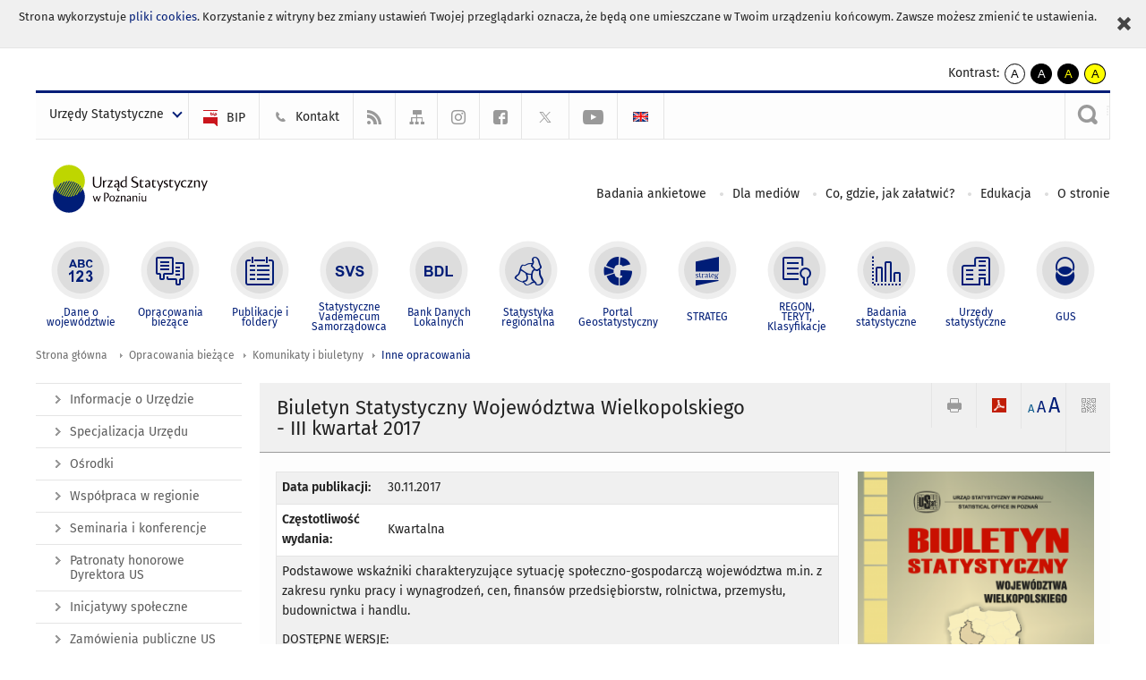

--- FILE ---
content_type: text/html; charset=utf-8
request_url: https://poznan.stat.gov.pl/opracowania-biezace/komunikaty-i-biuletyny/inne-opracowania/biuletyn-statystyczny-wojewodztwa-wielkopolskiego-iii-kwartal-2017-r-,5.html
body_size: 14209
content:
<!DOCTYPE html>
<html lang="pl" class="desktop">
<head>
	<meta charset="UTF-8">
	<title>Urząd Statystyczny w Poznaniu / Opracowania bieżące / Komunikaty i biuletyny / Inne opracowania / Komunikat o sytuacji społeczno-gospodarczej województwa wielkopolskiego - grudzień 2025 r.</title>
	<meta name="viewport" content="width=device-width, initial-scale=1.0">
	<meta name="author" content="GUS" />
				<meta property="og:site_name" content="poznan.stat.gov.pl"/>
	<meta property='og:locale' content='pl_pl' />
	<meta property="og:title" content="Biuletyn Statystyczny Województwa Wielkopolskiego - III kwartał 2017" />
	<meta property="og:type" content="article" />
	<meta property="og:url" content="https://poznan.stat.gov.pl/opracowania-biezace/komunikaty-i-biuletyny/inne-opracowania/biuletyn-statystyczny-wojewodztwa-wielkopolskiego-iii-kwartal-2017,5,29.html" />
	<meta property="og:image" content="https://poznan.stat.gov.pl/gfx/poznan/pl/defaultaktualnosci/750/5/29/1/biul_wlkp_3kw_2017.png" />
	<meta name="Robots" content="index, follow" />
	<script>var base_href = "/szablony/portalinformacyjny/";</script>
	<link href="/gfx/poznan/_thumbs/portalinformacyjny__1701948673_lVo.css" rel="stylesheet" type="text/css" />
	<script src="/gfx/poznan/_thumbs/portalinformacyjny__1565242942_lVo.js"></script>
	<script>
			//<![CDATA[
		var ajaxLinks = new Object();
		ajaxLinks.wyszukiwarka_solr_autocomplete = "/ajax/w4_TtVzCr6Wb7cyM26uf1peFkOTTUsW_odqZoY7ozYjYrw/?id_projektu=48&id_kategorii=1&lang=pl&polecane_strony=1";
	//]]>
</script>	<link href="/szablony/portalinformacyjny/styles/print.css" rel="stylesheet" type="text/css" media="print" />

	<link rel="shortcut icon" href="/szablony/portalinformacyjny/images/favicons/ustat/favicon.ico" type="image/x-icon" />
	<link rel="apple-touch-icon" href="/szablony/portalinformacyjny/images/favicons/ustat/apple-touch-icon.png" />
	<link rel="apple-touch-icon" sizes="57x57" href="/szablony/portalinformacyjny/images/favicons/ustat/apple-touch-icon-57x57.png" />
	<link rel="apple-touch-icon" sizes="72x72" href="/szablony/portalinformacyjny/images/favicons/ustat/apple-touch-icon-72x72.png" />
	<link rel="apple-touch-icon" sizes="114x114" href="/szablony/portalinformacyjny/images/favicons/ustat/apple-touch-icon-114x114.png" />
	<link rel="apple-touch-icon" sizes="144x144" href="/szablony/portalinformacyjny/images/favicons/ustat/apple-touch-icon-144x144.png" />
	<link rel="apple-touch-icon" sizes="57x57" href="/szablony/portalinformacyjny/images/favicons/ustat/apple-touch-icon-60x60.png" />
	<link rel="apple-touch-icon" sizes="72x72" href="/szablony/portalinformacyjny/images/favicons/ustat/apple-touch-icon-120x120.png" />
	<link rel="apple-touch-icon" sizes="114x114" href="/szablony/portalinformacyjny/images/favicons/ustat/apple-touch-icon-76x76.png" />
	<link rel="apple-touch-icon" sizes="144x144" href="/szablony/portalinformacyjny/images/favicons/ustat/apple-touch-icon-152x152.png" />

	<!--[if lt IE 9]>
		<script src="/szablony/portalinformacyjny/scripts/css3-mediaqueries.js"></script>
	<![endif]-->

		<!--[if IE]>
		<link rel="stylesheet" type="text/css" href="/szablony/portalinformacyjny/styles/ie.css" />
	<![endif]-->
	<!--[if lt IE 9]>
		<link rel="stylesheet" type="text/css" href="/szablony/portalinformacyjny/styles/ie8.css" />
	<![endif]-->
</head>
<!--[if IE 7]><body class="ie7 page lang-pl"><![endif]-->
<!--[if IE 8]><body class="ie8 page lang-pl"><![endif]-->
<!--[if IE 9]><body class="ie9 page lang-pl"><![endif]-->
<!--[if gt IE 9]><!--><body class="page lang-pl"><!--<![endif]-->
	<div id="polityka-ciastek" class="header-message"><input type="button" value="Zamknij" onclick="akceptujeCiastka()" title="Zamknij" />Strona wykorzystuje <a href="http://stat.gov.pl/polityka-prywatnosci/">pliki cookies</a>. Korzystanie z witryny bez zmiany ustawień Twojej przeglądarki oznacza, że będą one umieszczane w Twoim urządzeniu końcowym. Zawsze możesz zmienić te ustawienia.</div>
	

	<ul id="skipLinks" class="hide">
		<li><a href="#menu-squares" >Przejdź do menu głównego</a></li> 
		<li><a href="#content-href" >Przejdź do treści</a></li>
		<li><a href="#search-box" >Przejdź do wyszukiwarki</a></li>
		<li><a href="https://poznan.stat.gov.pl/mapa-serwisu/" >Przejdź do mapy strony</a></li>
	</ul>
	<div class="row">
		<div class="menu-popup">
					</div>
		<div>
			<div class="right">
    <span>Kontrast:</span>
    <div class="contrast_ng">
        <ul class="list-unstyled list-inline">
            <li><a class="black-white_ng" href="https://poznan.stat.gov.pl/opracowania-biezace/komunikaty-i-biuletyny/inne-opracowania/komunikat-o-sytuacji-spoleczno-gospodarczej-wojewodztwa-wielkopolskiego-grudzien-2025-r-,1,194.html?contrast=default"><span class="bg_ng" aria-hidden="true">A</span><span
                     class="sr-only">kontrast domyślny</span></a></li>
            <li><a class="white-black_ng" href="https://poznan.stat.gov.pl/opracowania-biezace/komunikaty-i-biuletyny/inne-opracowania/komunikat-o-sytuacji-spoleczno-gospodarczej-wojewodztwa-wielkopolskiego-grudzien-2025-r-,1,194.html?contrast=black-white"><span class="bg_ng" aria-hidden="true">A</span><span
                     class="sr-only">kontrast biały tekst na czarnym</span></a></li>
            <li><a class="yellow-black_ng" href="https://poznan.stat.gov.pl/opracowania-biezace/komunikaty-i-biuletyny/inne-opracowania/komunikat-o-sytuacji-spoleczno-gospodarczej-wojewodztwa-wielkopolskiego-grudzien-2025-r-,1,194.html?contrast=yellow-black"><span class="bg_ng" aria-hidden="true">A</span><span
                     class="sr-only">kontrast żółty tekst na czarnym</span></a></li>
             <li><a class="black-yellow_ng" href="https://poznan.stat.gov.pl/opracowania-biezace/komunikaty-i-biuletyny/inne-opracowania/komunikat-o-sytuacji-spoleczno-gospodarczej-wojewodztwa-wielkopolskiego-grudzien-2025-r-,1,194.html?contrast=black-yellow"><span class="bg_ng" aria-hidden="true">A</span><span
                     class="sr-only">kontrast czarny tekst na żółtym</span></a></li>
        </ul>
    </div>
</div>		</div>
	</div>
	<div class="row color-line print-disable">
		<div class="one color-1"></div>
		<div class="one color-2"></div>
		<div class="one color-3"></div>
		<div class="one color-4"></div>
		<div class="one color-5"></div>
		<div class="one color-6"></div>
		<div class="one color-7"></div>
		<div class="one color-8"></div>
		<div class="one color-9"></div>
		<div class="one color-10"></div>
	</div>
	<header class="row">
		<div class="row collapse gray-box print-disable top-bar">
			<div class="ten columns horizontal-menu">
				<div class="logo-us-rwd">
										<a href="https://poznan.stat.gov.pl" title="Urząd Statystyczny w Poznaniu">
						<img src="/szablony/portalinformacyjny/images/logo_poznan.svg" alt="Logo Urząd Statystyczny w Poznaniu">
						<span class="hide-text">Urząd Statystyczny w Poznaniu</span>
						</a>
										</div>
												<ul class="menu-top-left left us-drop ">
					<li class="button-dropdown urzedy-statystyczne-lista single" >
							<a href="javascript:void(0)" title="Urzędy Statystyczne" class="pos-1 dropdown-toggle-us" style=" ">
							<span class="menu-label">Urzędy Statystyczne</span>
			</a>							<ul class="dropdown-menu">
											<li class="us-bialystok first" >
							<a href="http://bialystok.stat.gov.pl/" title="US Białystok"  style="">
								US Białystok							</a>
						</li>
											<li class="us-bydgoszcz " >
							<a href="http://bydgoszcz.stat.gov.pl/" title="US Bydgoszcz"  style="">
								US Bydgoszcz							</a>
						</li>
											<li class="us-gdansk " >
							<a href="http://gdansk.stat.gov.pl/" title="US Gdańsk"  style="">
								US Gdańsk							</a>
						</li>
											<li class="us-katowice " >
							<a href="http://katowice.stat.gov.pl/" title="US Katowice"  style="">
								US Katowice							</a>
						</li>
											<li class="us-kielce " >
							<a href="http://kielce.stat.gov.pl/" title="US Kielce"  style="">
								US Kielce							</a>
						</li>
											<li class="us-krakow " >
							<a href="http://krakow.stat.gov.pl/" title="US Kraków"  style="">
								US Kraków							</a>
						</li>
											<li class="us-lublin " >
							<a href="http://lublin.stat.gov.pl/" title="US Lublin"  style="">
								US Lublin							</a>
						</li>
											<li class="us-lodz " >
							<a href="http://lodz.stat.gov.pl/" title="US Łódź"  style="">
								US Łódź							</a>
						</li>
											<li class="us-olsztyn " >
							<a href="http://olsztyn.stat.gov.pl/" title="US Olsztyn"  style="">
								US Olsztyn							</a>
						</li>
											<li class="us-opole " >
							<a href="http://opole.stat.gov.pl/" title="US Opole"  style="">
								US Opole							</a>
						</li>
											<li class="us-poznan " >
							<a href="http://poznan.stat.gov.pl/" title="US Poznań"  style="">
								US Poznań							</a>
						</li>
											<li class="us-rzeszow " >
							<a href="http://rzeszow.stat.gov.pl/" title="US Rzeszów"  style="">
								US Rzeszów							</a>
						</li>
											<li class="us-szczecin " >
							<a href="http://szczecin.stat.gov.pl/" title="US Szczecin"  style="">
								US Szczecin							</a>
						</li>
											<li class="us-warszawa " >
							<a href="http://warszawa.stat.gov.pl/" title="US Warszawa"  style="">
								US Warszawa							</a>
						</li>
											<li class="us-wroclaw " >
							<a href="http://wroclaw.stat.gov.pl/" title="US Wrocław"  style="">
								US Wrocław							</a>
						</li>
											<li class="us-zielona-gora last" >
							<a href="http://zielonagora.stat.gov.pl/" title="US Zielona Góra"  style="">
								US Zielona Góra							</a>
						</li>
									</ul>
					</li>
			</ul>													<ul class="menu-top-left menu-top-bip left">
									<li class="bip first" >
							<a href="https://bip.stat.gov.pl/urzad-statystyczny-w-poznaniu/" title="BIP" class="pos-1" style=" ">
												<span class="icon guseo_bip" style=""></span>
					<span class="disabled-790 menu-label ml-5">BIP</span>
							</a>					</li>
					<li class="kontakt " >
							<a href="/kontakt/" title="Kontakt" class="pos-2" style=" ">
												<span class="icon guseo_t1" style=""></span>
					<span class="disabled-790 menu-label ml-5">Kontakt</span>
							</a>					</li>
					<li class="hide-label rss " >
							<a href="/rss/" title="RSS" class="pos-3" style=" ">
												<span class="icon guseo_t2" style=""></span>
					<span class="disabled-790 menu-label ml-5">RSS</span>
							</a>					</li>
					<li class="hide-label mapa-serwisu " >
							<a href="/mapa-serwisu/" title="Mapa serwisu" class="pos-4" style=" ">
												<span class="icon guseo_t3" style=""></span>
					<span class="disabled-790 menu-label ml-5">Mapa serwisu</span>
							</a>					</li>
					<li class="hide-label  " >
							<a href="https://www.instagram.com/gus_stat/" target="_blank" title="profil GUS na Instagramie" class="pos-5" style=" ">
												<span class="icon guseo_instagram" style=""></span>
					<span class="disabled-790 menu-label ml-5">profil GUS na Instagramie</span>
							</a>					</li>
					<li class="hide-label facebook " >
							<a href="https://www.facebook.com/PoznanSTAT/" target="_blank" title="Facebook" class="pos-6" style=" ">
												<span class="icon guseo_fb" style=""></span>
					<span class="disabled-790 menu-label ml-5">Facebook</span>
							</a>					</li>
					<li class="hide-label twitter " >
							<a href="https://x.com/Poznan_STAT" target="_blank" title="X" class="pos-7" style=" color: #999999;">
												<span class="icon twitter-x" style="color: #999999;"></span>
					<span class="disabled-790 menu-label ml-5">X</span>
							</a>					</li>
					<li class="hide-label youtube last" >
							<a href="https://youtube.com/@UrzadStatystycznywPoznaniu" target="_blank" title="YouTube" class="pos-8" style=" ">
												<span class="icon guseo_youtube" style=""></span>
					<span class="disabled-790 menu-label ml-5">YouTube</span>
							</a>					</li>
																					<li>
								<a href="/en/" title="English" class="en">
									<img src="/szablony/portalinformacyjny/images/flagi/flaga_en.gif" width="21" height="15" alt="English" />
								</a>
							</li>
																</ul>
													<div class="search-bar"><form 
	name="wyszukiwarka_2" 
	action="/wyszukiwarka/szukaj.html" 
	method="post" 
	id="search-box"
>
	<label for="search-block-2">
		<a href="javascript: void(0);" class="search-ico" onclick="showSearchBar(this.parentElement);" title="Wyszukiwarka"><span class="sr-only">Wyszukiwarka</span></a>
	</label>
	<div class="search-block jq-search-block"><div>
		<input
			type="text" 
			name="query" 
			value=""
			placeholder="Tu wpisz szukaną frazę..."
			maxlength="128" 
			accesskey="4"
			class="text-input jq-solr-query"
			id="search-block-2"
		/> 
		
		
		
	</div></div>
	<input type="submit" value="Szukaj" class="submit button-gray three">
			<div class="autocomplete-box display-none">
			<div class="autocomplete"></div>
			<a href="/wyszukiwarka/szukaj.html" class="button-gray-micro right mb-15 mr-15">Wyszukiwanie zaawansowane</a>
		</div>
		<script src="/szablony/portalinformacyjny/scripts/solr.js" defer async></script>
	</form></div>
							</div>
		</div>
		<div class="row collapse logo-row">
			<div class="four columns right-padding">
				<div class="logo-us">
										<a href="https://poznan.stat.gov.pl" title="Urząd Statystyczny w Poznaniu">
													<img src="/szablony/portalinformacyjny/images/logo_poznan.svg" alt="Logo Urząd Statystyczny w Poznaniu">
												<span class="site-name"></span>
					</a>
									</div>
			</div>
			<div class="six columns left-padding horizontal-menu print-disable" id="menu-top">
									<div class="block js-tab ">
	<ul class="menu">
					<li class="badania-ankietowe first">
							<a href="/badania-ankietowe/" title="Badania ankietowe"  style="">
					Badania ankietowe				</a>
					</li>
			<li class="dla-mediow ">
							<a href="/dla-mediow/" title="Dla mediów"  style="">
					Dla mediów				</a>
					</li>
			<li class="co-gdzie-jak-zalatwic ">
							<a href="/co-gdzie-jak-zalatwic/" title="Co, gdzie, jak załatwić?"  style="">
					Co, gdzie, jak załatwić?				</a>
					</li>
			<li class="edukacja-statystyczna ">
							<a href="/edukacja-statystyczna/" title="Edukacja"  style="">
					Edukacja				</a>
					</li>
			<li class="o-stronie last">
							<a href="/o-stronie/" title="O stronie"  style="">
					O stronie				</a>
					</li>
		</ul>
</div>								<a href="#" class="phome-menu-button">Menu</a>
			</div>
		</div>
		<div class="row collapse print-disable">
			<div id="menu-top-rwd">
				<h2 class="titleRWD display-none">Menu główne</h2>
				<a href="#" class="phome-menu-button">Menu</a>
			</div>


			<div class="ten horizontal-menu" id="menu-squares">
									<div class="block js-tab active-menu">
	<ul class="menu">
						<li class="menu-poz-1  dane-o-wojewodztwie first">
							<a onClick="ga('send', 'event', 'KlikMenuKafelek', 'Dane o województwie');" href="/dane-o-wojewodztwie/" title="Dane o województwie"  style="background: #FFFFFF; color: #001D77;">
					<span class="icon">
							<span class="icon-bg">
								<span class="guseo_l_gus white"></span>
								<span class="guseo_l_gus color" style="color: #FFFFFF;"></span>
							</span>
					</span>
					<span class="menu-label">
						<span>
							Dane o województwie						</span>
					</span>
				</a>
					</li>
					<li class="menu-poz-2  opracowania-biezace ">
							<a onClick="ga('send', 'event', 'KlikMenuKafelek', 'Opracowania bieżące');" href="/opracowania-biezace/" title="Opracowania bieżące" class="active" style="background: #FFFFFF; color: #001D77;">
					<span class="icon">
							<span class="icon-bg">
								<span class="guseo_b_ustat white"></span>
								<span class="guseo_b_ustat color" style="color: #FFFFFF;"></span>
							</span>
					</span>
					<span class="menu-label">
						<span>
							Opracowania bieżące						</span>
					</span>
				</a>
					</li>
					<li class="menu-poz-3  publikacje-i-foldery ">
							<a onClick="ga('send', 'event', 'KlikMenuKafelek', 'Publikacje i foldery');" href="/publikacje-i-foldery/" title="Publikacje i foldery"  style="background: #FFFFFF; color: #001D77;">
					<span class="icon">
							<span class="icon-bg">
								<span class="guseo_c_ustat white"></span>
								<span class="guseo_c_ustat color" style="color: #FFFFFF;"></span>
							</span>
					</span>
					<span class="menu-label">
						<span>
							Publikacje i foldery						</span>
					</span>
				</a>
					</li>
					<li class="menu-poz-4  statystyczne-vademecum-samorzadowca ">
							<a onClick="ga('send', 'event', 'KlikMenuKafelek', 'Statystyczne Vademecum Samorządowca');" href="https://svs.stat.gov.pl/?id=15" title="Statystyczne Vademecum Samorządowca"  style="background: #FFFFFF; color: #001D77;">
					<span class="icon">
							<span class="icon-bg">
								<span class="guseo_d_ustat white"></span>
								<span class="guseo_d_ustat color" style="color: #FFFFFF;"></span>
							</span>
					</span>
					<span class="menu-label">
						<span>
							Statystyczne Vademecum Samorządowca						</span>
					</span>
				</a>
					</li>
					<li class="menu-poz-5  bank-danych-lokalnych ">
							<a onClick="ga('send', 'event', 'KlikMenuKafelek', 'Bank Danych Lokalnych');" href="https://bdl.stat.gov.pl/bdl/start?lang=pl" target="_blank" title="Bank Danych Lokalnych"  style="background: #FFFFFF; color: #001D77;">
					<span class="icon">
							<span class="icon-bg">
								<span class="guseo_e_ustat white"></span>
								<span class="guseo_e_ustat color" style="color: #FFFFFF;"></span>
							</span>
					</span>
					<span class="menu-label">
						<span>
							Bank Danych Lokalnych						</span>
					</span>
				</a>
					</li>
					<li class="menu-poz-6  statystyka-regionalna ">
							<a onClick="ga('send', 'event', 'KlikMenuKafelek', 'Statystyka regionalna');" href="http://stat.gov.pl/statystyka-regionalna/" target="_blank" title="Statystyka regionalna"  style="background: #FFFFFF; color: #001D77;">
					<span class="icon">
							<span class="icon-bg">
								<span class="guseo_f_ustat white"></span>
								<span class="guseo_f_ustat color" style="color: #FFFFFF;"></span>
							</span>
					</span>
					<span class="menu-label">
						<span>
							Statystyka regionalna						</span>
					</span>
				</a>
					</li>
					<li class="menu-poz-7  portal-geostatystyczny ">
							<a onClick="ga('send', 'event', 'KlikMenuKafelek', 'Portal Geostatystyczny');" href="https://portal.geo.stat.gov.pl/" target="_blank" title="Portal Geostatystyczny"  style="background: #FFFFFF; color: #001D77;">
					<span class="icon">
							<span class="icon-bg">
								<span class="guseo_f_gus white"></span>
								<span class="guseo_f_gus color" style="color: #FFFFFF;"></span>
							</span>
					</span>
					<span class="menu-label">
						<span>
							Portal Geostatystyczny						</span>
					</span>
				</a>
					</li>
					<li class="menu-poz-8  strateg ">
							<a onClick="ga('send', 'event', 'KlikMenuKafelek', 'STRATEG');" href="http://strateg.stat.gov.pl/" target="_blank" title="STRATEG"  style="background: #FFFFFF; color: #001D77;">
					<span class="icon">
							<span class="icon-bg">
								<span class="guseo_e_gus white"></span>
								<span class="guseo_e_gus color" style="color: #FFFFFF;"></span>
							</span>
					</span>
					<span class="menu-label">
						<span>
							STRATEG						</span>
					</span>
				</a>
					</li>
					<li class="menu-poz-9  mregonteryt ">
							<a onClick="ga('send', 'event', 'KlikMenuKafelek', 'REGON, <br>TERYT, <br>Klasyfikacje');" href="/mregonteryt/" title="REGON, TERYT, Klasyfikacje"  style="background: #FFFFFF; color: #001D77;">
					<span class="icon">
							<span class="icon-bg">
								<span class="guseo_i_ustat white"></span>
								<span class="guseo_i_ustat color" style="color: #FFFFFF;"></span>
							</span>
					</span>
					<span class="menu-label">
						<span>
							REGON, <br>TERYT, <br>Klasyfikacje						</span>
					</span>
				</a>
					</li>
					<li class="menu-poz-10  sprawozdawczosc ">
							<a onClick="ga('send', 'event', 'KlikMenuKafelek', 'Badania statystyczne');" href="https://stat.gov.pl/badania-statystyczne/" target="_blank" title="Badania statystyczne"  style="background: #FFFFFF; color: #001D77;">
					<span class="icon">
							<span class="icon-bg">
								<span class="guseo_j_gus white"></span>
								<span class="guseo_j_gus color" style="color: #FFFFFF;"></span>
							</span>
					</span>
					<span class="menu-label">
						<span>
							Badania statystyczne						</span>
					</span>
				</a>
					</li>
					<li class="menu-poz-11  urzedy-statystyczne ">
							<a onClick="ga('send', 'event', 'KlikMenuKafelek', 'Urzędy statystyczne');" href="http://stat.gov.pl/urzedy-statystyczne/" target="_blank" title="Urzędy statystyczne"  style="background: #FFFFFF; color: #001D77;">
					<span class="icon">
							<span class="icon-bg">
								<span class="guseo_k_ustat white"></span>
								<span class="guseo_k_ustat color" style="color: #FFFFFF;"></span>
							</span>
					</span>
					<span class="menu-label">
						<span>
							Urzędy statystyczne						</span>
					</span>
				</a>
					</li>
					<li class="menu-poz-12  gus last">
							<a onClick="ga('send', 'event', 'KlikMenuKafelek', 'GUS');" href="http://stat.gov.pl" target="_blank" title="GUS"  style="background: #FFFFFF; color: #001D77;">
					<span class="icon">
							<span class="icon-bg">
								<span class="guseo_new18 white"></span>
								<span class="guseo_new18 color" style="color: #FFFFFF;"></span>
							</span>
					</span>
					<span class="menu-label">
						<span>
							GUS						</span>
					</span>
				</a>
					</li>
				</ul>
</div>								<div class="clear"></div>
			</div>
		</div>
	</header>

	<section class="row collapse breadcrumbs print-disable">
		<h2 class="hide">Ścieżka</h2>
		<div class="ten columns">
			<div class="breadcrumbs">
	<a href="https://poznan.stat.gov.pl" title="Strona główna" class="home">
		Strona główna	</a>
	
	<a href="/opracowania-biezace/" title="Opracowania bieżące">Opracowania bieżące</a><a href="/opracowania-biezace/komunikaty-i-biuletyny/" title="Komunikaty i biuletyny">Komunikaty i biuletyny</a><a href="/opracowania-biezace/komunikaty-i-biuletyny/inne-opracowania/" title="Inne opracowania">Inne opracowania</a></div>		</div>
	</section>

	<section class="row collapse  hidden-zone-4 hidden-zone-5 hidden-zone-6 hidden-zone-7 hidden-zone-8 hidden-zone-16 hidden-zone-30 hidden-zone-31 hidden-zone-32 hidden-zone-33" id="content-href">
		<div class="eight columns left-padding page-content right" id="txt">
			<a href="#" class="menu-rwd-button content-menu display-none">Menu</a>
<div class="module">
	<article class="news-module publications-module">
	<header class="header-block">
		<h2 class="title">
			Biuletyn Statystyczny Województwa Wielkopolskiego - III kwartał 2017		</h2>
		<a href="javascript:void(0);" title="Pokaż QR Code" class="query-code jq-auto-height" data-url="https://poznan.stat.gov.pl/opracowania-biezace/komunikaty-i-biuletyny/inne-opracowania/biuletyn-statystyczny-wojewodztwa-wielkopolskiego-iii-kwartal-2017-r-,5.html">
	<img src="/szablony/portalinformacyjny/images/qcode-ico.png" width="16" height="16" alt="Pokaż QR Code" />
</a>

<span id="jq_font_change" class="header-button-box">
	<a href="javascript:void(0);" onclick="changeFontSize(1, this);" class="small-font active" data-font="small" title="Mała czcionka">A</a>
	<a href="javascript:void(0);" onclick="changeFontSize(1.3, this);" class="default-font" data-font="medium" title="Średnia czcionka">A</a>
	<a href="javascript:void(0);" onclick="changeFontSize(1.6, this);" class="big-font" data-font="large" title="Duża czcionka">A</a>
</span>

	<a href="#" title="pobierz stronę jako plik pdf" onclick="javascript: self.open('https://poznan.stat.gov.pl/opracowania-biezace/komunikaty-i-biuletyny/inne-opracowania/biuletyn-statystyczny-wojewodztwa-wielkopolskiego-iii-kwartal-2017-r-,5.html?pdf=1');" class="print-pdf">
		<img src="/szablony/portalinformacyjny/images/pdf-ico.png" width="16" height="16" alt="pobierz stronę jako plik pdf" />
	</a>
<a href="#" title="Drukuj" onclick="javascript: window.print();" class="print">
	<img src="/szablony/portalinformacyjny/images/print-ico.png" width="16" height="16" alt="Drukuj" />
</a>	</header>

	<section class="gray-box block-content">

		<div class="row collapse margin-bottom">
			<div class="seven columns right-padding">

				<table class="nice-table no-header ">
					<tr>
						<td class="lato-bold width-35">Data publikacji:</td>
						<td>30.11.2017</td>
					</tr>
		            										<tr>
						<td class="lato-bold">Częstotliwość wydania:</td>
						<td>Kwartalna</td>
					</tr>
															<tr>
						<td colspan="2">
							<p>Podstawowe wskaźniki charakteryzujące sytuację społeczno-gospodarczą województwa m.in. z zakresu rynku pracy i wynagrodzeń, cen, finansów przedsiębiorstw, rolnictwa, przemysłu, budownictwa i handlu.</p>

<p>DOSTĘPNE WERSJE:<br />
elektroniczna (PDF, XLS)</p>						</td>
					</tr>
															<tr>
						<td class="lato-bold">Przekroje:</td>
						<td>województwo, podregiony, powiaty, sekcje i działy PKD 2007, wybrane wyroby wg PKWiU, sektory własności</td>
					</tr>
										
				</table>

			</div>
			<div class="three columns left-padding">
				<div class="right-fotos">
									<div class="foto">
			<a href="/gfx/poznan/_thumbs/pl/defaultaktualnosci/750/5/29/1/biul_wlkp_3kw_2017,klOWfqWibGpC785HlXs.png" title="" class="js-lightbox" data-group="module">
				<img src="/gfx/poznan/_thumbs/pl/defaultaktualnosci/750/5/29/1/biul_wlkp_3kw_2017,k1uUwmGbZlOE2c-Zxb2Im2JiTamTVpR2XqJqZ36ck1w.png" width="280" height="397" alt="Biuletyn Statystyczny Województwa Wielkopolskiego (III kwartał 2017)" />
			</a>
					</div>
									</div>
			</div>
		</div>

		<div id="article-text" class="jq-generate-tabs margin-bottom">
				<div class="files js-tab">
<!--
		<a href="http://get.adobe.com/reader/" class="reader-icon right ml-5" title="Pobierz Adobe® Reader®">
			Pobierz Adobe® Reader®		</a>
		<a href="http://www.microsoft.com/pl-pl/download/details.aspx?id=4" class="word-viewer-icon right ml-5" title="Pobierz Word Viewer">
			Pobierz Word Viewer		</a>
		<a href="http://www.microsoft.com/pl-pl/download/details.aspx?id=10" class="excel-viewer-icon right ml-5" title="Pobierz Excel Viewer">
			Pobierz Excel Viewer		</a>
		<a href="http://www.microsoft.com/pl-pl/download/details.aspx?id=6" class="powerpoint-viewer-icon right ml-5" title="Pobierz PowerPoint Viewer">
			Pobierz PowerPoint Viewer		</a>

		<span class="files-download-desc right">Pobierz darmowe oprogramowanie do przeglądania plików:</span>
-->
		<div class="clear"></div>

					<h2>
				Pliki do pobrania			</h2>
											
				<div class="file">
					<div class="file-icons">
						
						<img src="/szablony/portalinformacyjny/images/mimetypes/pdf.gif" alt="Biuletyn Statystyczny Województwa Wielkopolskiego (III kwartał 2017) - pdf ..." class="icon" />
					</div>
					<div class="file-text">
												
						<a onClick="ga('send', 'event', 'Pobranie PDF', 'Click', 'Biuletyn Statystyczny Województwa Wielkopolskiego (III kwartał 2017) - pdf');" href="/download/gfx/poznan/pl/defaultaktualnosci/750/5/29/1/biul_wlkp_3kw_2017.pdf" title="Biuletyn Statystyczny Województwa Wielkopolskiego (III kwartał 2017) - pdf">
							Biuletyn Statystyczny Województwa Wielkopolskiego (III kwartał 2017) - pdf						</a>
																			<span class="size">
								2.10 MB							</span>
											</div>
					<div class="clear"></div>
				</div>
							
				<div class="file">
					<div class="file-icons">
						
						<img src="/szablony/portalinformacyjny/images/mimetypes/xls.gif" alt="Biuletyn Statystyczny Województwa Wielkopolskiego (III kwartał 2017) - xls ..." class="icon" />
					</div>
					<div class="file-text">
												
						<a onClick="ga('send', 'event', 'Pobranie XLS', 'Click', 'Biuletyn Statystyczny Województwa Wielkopolskiego (III kwartał 2017) - xls');" href="/download/gfx/poznan/pl/defaultaktualnosci/750/5/29/1/biul_wlkp_3kw_2017.xls" title="Biuletyn Statystyczny Województwa Wielkopolskiego (III kwartał 2017) - xls">
							Biuletyn Statystyczny Województwa Wielkopolskiego (III kwartał 2017) - xls						</a>
																			<span class="size">
								3.36 MB							</span>
											</div>
					<div class="clear"></div>
				</div>
						</div>
				<div class="files js-tab archive">
			<h2 data-name="archive" href="/opracowania-biezace/komunikaty-i-biuletyny/inne-opracowania/biuletyn-statystyczny-wojewodztwa-wielkopolskiego-3-kwartal-2025,5,61.html">
			Wyjdź z archiwum		</h2>
		<div class="jq-generate-tabs article-archive">
					<div class="js-tab">
			<h2>2025</h2>
							<div class="file ">
                    					<a href="/opracowania-biezace/komunikaty-i-biuletyny/inne-opracowania/biuletyn-statystyczny-wojewodztwa-wielkopolskiego-3-kwartal-2025,5,61.html" title="Biuletyn statystyczny województwa wielkopolskiego - 3 kwartał 2025">
																			<span class="current qtip-obj" title="Aktualna wersja informacji"></span>
												Biuletyn statystyczny województwa wielkopolskiego - 3 kwartał 2025                        					</a>
				</div>
							<div class="file ">
                    					<a href="/opracowania-biezace/komunikaty-i-biuletyny/inne-opracowania/biuletyn-statystyczny-wojewodztwa-wielkopolskiego-2-kwartal-2025,5,60.html" title="Biuletyn statystyczny województwa wielkopolskiego - 2 kwartał 2025">
																		Biuletyn statystyczny województwa wielkopolskiego - 2 kwartał 2025                        					</a>
				</div>
							<div class="file ">
                    					<a href="/opracowania-biezace/komunikaty-i-biuletyny/inne-opracowania/biuletyn-statystyczny-wojewodztwa-wielkopolskiego-1-kwartal-2025,5,59.html" title="Biuletyn statystyczny województwa wielkopolskiego - 1 kwartał 2025">
																		Biuletyn statystyczny województwa wielkopolskiego - 1 kwartał 2025                        					</a>
				</div>
						</div>
					<div class="js-tab">
			<h2>2024</h2>
							<div class="file ">
                    					<a href="/opracowania-biezace/komunikaty-i-biuletyny/inne-opracowania/biuletyn-statystyczny-wojewodztwa-wielkopolskiego-4-kwartal-2024,5,58.html" title="Biuletyn statystyczny województwa wielkopolskiego - 4 kwartał 2024">
																		Biuletyn statystyczny województwa wielkopolskiego - 4 kwartał 2024                        					</a>
				</div>
							<div class="file ">
                    					<a href="/opracowania-biezace/komunikaty-i-biuletyny/inne-opracowania/biuletyn-statystyczny-wojewodztwa-wielkopolskiego-3-kwartal-2024,5,57.html" title="Biuletyn statystyczny województwa wielkopolskiego - 3 kwartał 2024">
																		Biuletyn statystyczny województwa wielkopolskiego - 3 kwartał 2024                        					</a>
				</div>
							<div class="file ">
                    					<a href="/opracowania-biezace/komunikaty-i-biuletyny/inne-opracowania/biuletyn-statystyczny-wojewodztwa-wielkopolskiego-2-kwartal-2024,5,56.html" title="Biuletyn statystyczny województwa wielkopolskiego - 2 kwartał 2024">
																		Biuletyn statystyczny województwa wielkopolskiego - 2 kwartał 2024                        					</a>
				</div>
							<div class="file ">
                    					<a href="/opracowania-biezace/komunikaty-i-biuletyny/inne-opracowania/biuletyn-statystyczny-wojewodztwa-wielkopolskiego-1-kwartal-2024,5,55.html" title="Biuletyn statystyczny województwa wielkopolskiego - 1 kwartał 2024">
																		Biuletyn statystyczny województwa wielkopolskiego - 1 kwartał 2024                        					</a>
				</div>
						</div>
					<div class="js-tab">
			<h2>2023</h2>
							<div class="file ">
                    					<a href="/opracowania-biezace/komunikaty-i-biuletyny/inne-opracowania/biuletyn-statystyczny-wojewodztwa-wielkopolskiego-4-kwartal-2023,5,54.html" title="Biuletyn statystyczny województwa wielkopolskiego - 4 kwartał 2023">
																		Biuletyn statystyczny województwa wielkopolskiego - 4 kwartał 2023                        					</a>
				</div>
							<div class="file ">
                    					<a href="/opracowania-biezace/komunikaty-i-biuletyny/inne-opracowania/biuletyn-statystyczny-wojewodztwa-wielkopolskiego-3-kwartal-2023,5,53.html" title="Biuletyn statystyczny województwa wielkopolskiego - 3 kwartał 2023">
																		Biuletyn statystyczny województwa wielkopolskiego - 3 kwartał 2023                        					</a>
				</div>
							<div class="file ">
                    					<a href="/opracowania-biezace/komunikaty-i-biuletyny/inne-opracowania/biuletyn-statystyczny-wojewodztwa-wielkopolskiego-2-kwartal-2023,5,52.html" title="Biuletyn statystyczny województwa wielkopolskiego - 2 kwartał 2023">
																		Biuletyn statystyczny województwa wielkopolskiego - 2 kwartał 2023                        					</a>
				</div>
							<div class="file ">
                    					<a href="/opracowania-biezace/komunikaty-i-biuletyny/inne-opracowania/biuletyn-statystyczny-wojewodztwa-wielkopolskiego-1-kwartal-2023,5,51.html" title="Biuletyn statystyczny województwa wielkopolskiego - 1 kwartał 2023">
																		Biuletyn statystyczny województwa wielkopolskiego - 1 kwartał 2023                        					</a>
				</div>
						</div>
					<div class="js-tab">
			<h2>2022</h2>
							<div class="file ">
                    					<a href="/opracowania-biezace/komunikaty-i-biuletyny/inne-opracowania/biuletyn-statystyczny-wojewodztwa-wielkopolskiego-4-kwartal-2022-r-,5,50.html" title="Biuletyn statystyczny województwa wielkopolskiego (4 kwartał 2022 r.)">
																		Biuletyn statystyczny województwa wielkopolskiego (4 kwartał 2022 r.)                        					</a>
				</div>
							<div class="file ">
                    					<a href="/opracowania-biezace/komunikaty-i-biuletyny/inne-opracowania/biuletyn-statystyczny-wojewodztwa-wielkopolskiego-3-kwartal-2022-r-,5,49.html" title="Biuletyn statystyczny województwa wielkopolskiego (3 kwartał 2022 r.)">
																		Biuletyn statystyczny województwa wielkopolskiego (3 kwartał 2022 r.)                        					</a>
				</div>
							<div class="file ">
                    					<a href="/opracowania-biezace/komunikaty-i-biuletyny/inne-opracowania/biuletyn-statystyczny-wojewodztwa-wielkopolskiego-2-kwartal-2022-r-,5,48.html" title="Biuletyn statystyczny województwa wielkopolskiego (2 kwartał 2022 r.)">
																		Biuletyn statystyczny województwa wielkopolskiego (2 kwartał 2022 r.)                        					</a>
				</div>
							<div class="file ">
                    					<a href="/opracowania-biezace/komunikaty-i-biuletyny/inne-opracowania/biuletyn-statystyczny-wojewodztwa-wielkopolskiego-1-kwartal-2022-r-,5,47.html" title="Biuletyn statystyczny województwa wielkopolskiego (1 kwartał 2022 r.)">
																		Biuletyn statystyczny województwa wielkopolskiego (1 kwartał 2022 r.)                        					</a>
				</div>
						</div>
					<div class="js-tab">
			<h2>2021</h2>
							<div class="file ">
                    					<a href="/opracowania-biezace/komunikaty-i-biuletyny/inne-opracowania/biuletyn-statystyczny-wojewodztwa-wielkopolskiego-iv-kwartal-2021-r-,5,46.html" title="Biuletyn statystyczny województwa wielkopolskiego (IV kwartał 2021 r.)">
																		Biuletyn statystyczny województwa wielkopolskiego (IV kwartał 2021 r.)                        					</a>
				</div>
							<div class="file ">
                    					<a href="/opracowania-biezace/komunikaty-i-biuletyny/inne-opracowania/biuletyn-statystyczny-wojewodztwa-wielkopolskiego-iii-kwartal-2021-r-,5,45.html" title="Biuletyn statystyczny województwa wielkopolskiego (III kwartał 2021 r.)">
																		Biuletyn statystyczny województwa wielkopolskiego (III kwartał 2021 r.)                        					</a>
				</div>
							<div class="file ">
                    					<a href="/opracowania-biezace/komunikaty-i-biuletyny/inne-opracowania/biuletyn-statystyczny-wojewodztwa-wielkopolskiego-ii-kwartal-2021-r-,5,44.html" title="Biuletyn statystyczny województwa wielkopolskiego (II kwartał 2021 r.)">
																		Biuletyn statystyczny województwa wielkopolskiego (II kwartał 2021 r.)                        					</a>
				</div>
							<div class="file ">
                    					<a href="/opracowania-biezace/komunikaty-i-biuletyny/inne-opracowania/biuletyn-statystyczny-wojewodztwa-wielkopolskiego-i-kwartal-2021-r-,5,43.html" title="Biuletyn statystyczny województwa wielkopolskiego (I kwartał 2021 r.)">
																		Biuletyn statystyczny województwa wielkopolskiego (I kwartał 2021 r.)                        					</a>
				</div>
						</div>
					<div class="js-tab">
			<h2>2020</h2>
							<div class="file ">
                    					<a href="/opracowania-biezace/komunikaty-i-biuletyny/inne-opracowania/biuletyn-statystyczny-wojewodztwa-wielkopolskiego-iv-kwartal-2020-r-,5,42.html" title="Biuletyn statystyczny województwa wielkopolskiego (IV kwartał 2020 r.)">
																		Biuletyn statystyczny województwa wielkopolskiego (IV kwartał 2020 r.)                        					</a>
				</div>
							<div class="file ">
                    					<a href="/opracowania-biezace/komunikaty-i-biuletyny/inne-opracowania/biuletyn-statystyczny-wojewodztwa-wielkopolskiego-iii-kwartal-2020-r-,5,41.html" title="Biuletyn statystyczny województwa wielkopolskiego (III kwartał 2020 r.)">
																		Biuletyn statystyczny województwa wielkopolskiego (III kwartał 2020 r.)                        					</a>
				</div>
							<div class="file ">
                    					<a href="/opracowania-biezace/komunikaty-i-biuletyny/inne-opracowania/biuletyn-statystyczny-wojewodztwa-wielkopolskiego-ii-kwartal-2020-r-,5,40.html" title="Biuletyn statystyczny województwa wielkopolskiego (II kwartał 2020 r.)">
																		Biuletyn statystyczny województwa wielkopolskiego (II kwartał 2020 r.)                        					</a>
				</div>
							<div class="file ">
                    					<a href="/opracowania-biezace/komunikaty-i-biuletyny/inne-opracowania/biuletyn-statystyczny-wojewodztwa-wielkopolskiego-i-kwartal-2020-r-,5,39.html" title="Biuletyn statystyczny województwa wielkopolskiego (I kwartał 2020 r.)">
																		Biuletyn statystyczny województwa wielkopolskiego (I kwartał 2020 r.)                        					</a>
				</div>
						</div>
					<div class="js-tab">
			<h2>2019</h2>
							<div class="file ">
                    					<a href="/opracowania-biezace/komunikaty-i-biuletyny/inne-opracowania/biuletyn-statystyczny-wojewodztwa-wielkopolskiego-iv-kwartal-2019-r-,5,38.html" title="Biuletyn statystyczny województwa wielkopolskiego (IV kwartał 2019 r.)">
																		Biuletyn statystyczny województwa wielkopolskiego (IV kwartał 2019 r.)                        					</a>
				</div>
							<div class="file ">
                    					<a href="/opracowania-biezace/komunikaty-i-biuletyny/inne-opracowania/biuletyn-statystyczny-wojewodztwa-wielkopolskiego-iii-kwartal-2019-r-,5,37.html" title="Biuletyn statystyczny województwa wielkopolskiego (III kwartał 2019 r.)">
																		Biuletyn statystyczny województwa wielkopolskiego (III kwartał 2019 r.)                        					</a>
				</div>
							<div class="file ">
                    					<a href="/opracowania-biezace/komunikaty-i-biuletyny/inne-opracowania/biuletyn-statystyczny-wojewodztwa-wielkopolskiego-ii-kwartal-2019-r-,5,36.html" title="Biuletyn statystyczny województwa wielkopolskiego (II kwartał 2019 r.)">
																		Biuletyn statystyczny województwa wielkopolskiego (II kwartał 2019 r.)                        					</a>
				</div>
							<div class="file ">
                    					<a href="/opracowania-biezace/komunikaty-i-biuletyny/inne-opracowania/biuletyn-statystyczny-wojewodztwa-wielkopolskiego-i-kwartal-2019-r-,5,35.html" title="Biuletyn statystyczny województwa wielkopolskiego (I kwartał 2019 r.)">
																		Biuletyn statystyczny województwa wielkopolskiego (I kwartał 2019 r.)                        					</a>
				</div>
						</div>
					<div class="js-tab">
			<h2>2018</h2>
							<div class="file ">
                    					<a href="/opracowania-biezace/komunikaty-i-biuletyny/inne-opracowania/biuletyn-statystyczny-wojewodztwa-wielkopolskiego-iv-kwartal-2018-r-,5,34.html" title="Biuletyn statystyczny województwa wielkopolskiego (IV kwartał 2018 r.)">
																		Biuletyn statystyczny województwa wielkopolskiego (IV kwartał 2018 r.)                        					</a>
				</div>
							<div class="file ">
                    					<a href="/opracowania-biezace/komunikaty-i-biuletyny/inne-opracowania/biuletyn-statystyczny-wojewodztwa-wielkopolskiego-iii-kwartal-2018-r-,5,33.html" title="Biuletyn statystyczny województwa wielkopolskiego (III kwartał 2018 r.)">
																		Biuletyn statystyczny województwa wielkopolskiego (III kwartał 2018 r.)                        					</a>
				</div>
							<div class="file ">
                    					<a href="/opracowania-biezace/komunikaty-i-biuletyny/inne-opracowania/biuletyn-statystyczny-wojewodztwa-wielkopolskiego-ii-kwartal-2018-r-,5,32.html" title="Biuletyn statystyczny województwa wielkopolskiego (II kwartał 2018 r.)">
																		Biuletyn statystyczny województwa wielkopolskiego (II kwartał 2018 r.)                        					</a>
				</div>
							<div class="file ">
                    					<a href="/opracowania-biezace/komunikaty-i-biuletyny/inne-opracowania/biuletyn-statystyczny-wojewodztwa-wielkopolskiego-i-kwartal-2018-r-,5,31.html" title="Biuletyn statystyczny województwa wielkopolskiego (I kwartał 2018 r.)">
																		Biuletyn statystyczny województwa wielkopolskiego (I kwartał 2018 r.)                        					</a>
				</div>
						</div>
					<div class="js-tab">
			<h2>2017</h2>
							<div class="file ">
                    					<a href="/opracowania-biezace/komunikaty-i-biuletyny/inne-opracowania/biuletyn-statystyczny-wojewodztwa-wielkopolskiego-iv-kwartal-2017-r-,5,30.html" title="Biuletyn Statystyczny Województwa Wielkopolskiego (IV kwartał 2017 r.)">
																		Biuletyn Statystyczny Województwa Wielkopolskiego (IV kwartał 2017 r.)                        					</a>
				</div>
							<div class="file active">
                    					<a href="/opracowania-biezace/komunikaty-i-biuletyny/inne-opracowania/biuletyn-statystyczny-wojewodztwa-wielkopolskiego-iii-kwartal-2017-r-,5,29.html" title="Biuletyn Statystyczny Województwa Wielkopolskiego (III kwartał 2017 r.)">
																		Biuletyn Statystyczny Województwa Wielkopolskiego (III kwartał 2017 r.)                        					</a>
				</div>
							<div class="file ">
                    					<a href="/opracowania-biezace/komunikaty-i-biuletyny/inne-opracowania/biuletyn-statystyczny-wojewodztwa-wielkopolskiego-ii-kwartal-2017-r-,5,28.html" title="Biuletyn Statystyczny Województwa Wielkopolskiego (II kwartał 2017 r.)">
																		Biuletyn Statystyczny Województwa Wielkopolskiego (II kwartał 2017 r.)                        					</a>
				</div>
							<div class="file ">
                    					<a href="/opracowania-biezace/komunikaty-i-biuletyny/inne-opracowania/biuletyn-statystyczny-wojewodztwa-wielkopolskiego-i-kwartal-2017-r-,5,27.html" title="Biuletyn Statystyczny Województwa Wielkopolskiego (I kwartał 2017 r.)">
																		Biuletyn Statystyczny Województwa Wielkopolskiego (I kwartał 2017 r.)                        					</a>
				</div>
						</div>
					<div class="js-tab">
			<h2>2016</h2>
							<div class="file ">
                    					<a href="/opracowania-biezace/komunikaty-i-biuletyny/inne-opracowania/biuletyn-statystyczny-wojewodztwa-wielkopolskiego-iv-kwartal-2016-r-,5,26.html" title="Biuletyn Statystyczny Województwa Wielkopolskiego (IV kwartał 2016 r.)">
																		Biuletyn Statystyczny Województwa Wielkopolskiego (IV kwartał 2016 r.)                        					</a>
				</div>
							<div class="file ">
                    					<a href="/opracowania-biezace/komunikaty-i-biuletyny/inne-opracowania/biuletyn-statystyczny-wojewodztwa-wielkopolskiego-iii-kwartal-2016,5,25.html" title="Biuletyn Statystyczny Województwa Wielkopolskiego (III kwartał 2016)">
																		Biuletyn Statystyczny Województwa Wielkopolskiego (III kwartał 2016)                        					</a>
				</div>
							<div class="file ">
                    					<a href="/opracowania-biezace/komunikaty-i-biuletyny/inne-opracowania/biuletyn-statystyczny-wojewodztwa-wielkopolskiego-ii-kwartal-2016,5,24.html" title="Biuletyn Statystyczny Województwa Wielkopolskiego (II kwartał 2016)">
																		Biuletyn Statystyczny Województwa Wielkopolskiego (II kwartał 2016)                        					</a>
				</div>
							<div class="file ">
                    					<a href="/opracowania-biezace/komunikaty-i-biuletyny/inne-opracowania/biuletyn-statystyczny-wojewodztwa-wielkopolskiego-i-kwartal-2016,5,23.html" title="Biuletyn Statystyczny Województwa Wielkopolskiego (I kwartał 2016)">
																		Biuletyn Statystyczny Województwa Wielkopolskiego (I kwartał 2016)                        					</a>
				</div>
						</div>
					<div class="js-tab">
			<h2>2015</h2>
							<div class="file ">
                    					<a href="/opracowania-biezace/komunikaty-i-biuletyny/inne-opracowania/biuletyn-statystyczny-wojewodztwa-wielkopolskiego-iv-kwartal-2015,5,22.html" title="Biuletyn Statystyczny Województwa Wielkopolskiego (IV kwartał 2015)">
																		Biuletyn Statystyczny Województwa Wielkopolskiego (IV kwartał 2015)                        					</a>
				</div>
							<div class="file ">
                    					<a href="/opracowania-biezace/komunikaty-i-biuletyny/inne-opracowania/biuletyn-statystyczny-wojewodztwa-wielkopolskiego-iii-kwartal-2015,5,21.html" title="Biuletyn Statystyczny Województwa Wielkopolskiego (III kwartał 2015)">
																		Biuletyn Statystyczny Województwa Wielkopolskiego (III kwartał 2015)                        					</a>
				</div>
							<div class="file ">
                    					<a href="/opracowania-biezace/komunikaty-i-biuletyny/inne-opracowania/biuletyn-statystyczny-wojewodztwa-wielkopolskiego-ii-kwartal-2015,5,20.html" title="Biuletyn Statystyczny Województwa Wielkopolskiego (II kwartał 2015)">
																		Biuletyn Statystyczny Województwa Wielkopolskiego (II kwartał 2015)                        					</a>
				</div>
							<div class="file ">
                    					<a href="/opracowania-biezace/komunikaty-i-biuletyny/inne-opracowania/biuletyn-statystyczny-wojewodztwa-wielkopolskiego-i-kwartal-2015,5,18.html" title="Biuletyn Statystyczny Województwa Wielkopolskiego (I kwartał 2015)">
																		Biuletyn Statystyczny Województwa Wielkopolskiego (I kwartał 2015)                        					</a>
				</div>
						</div>
					<div class="js-tab">
			<h2>2014</h2>
							<div class="file ">
                    					<a href="/opracowania-biezace/komunikaty-i-biuletyny/inne-opracowania/biuletyn-statystyczny-wojewodztwa-wielkopolskiego-iv-kwartal-2014,5,19.html" title="Biuletyn Statystyczny Województwa Wielkopolskiego (IV kwartał 2014)">
																		Biuletyn Statystyczny Województwa Wielkopolskiego (IV kwartał 2014)                        					</a>
				</div>
							<div class="file ">
                    					<a href="/opracowania-biezace/komunikaty-i-biuletyny/inne-opracowania/biuletyn-statystyczny-wojewodztwa-wielkopolskiego-iii-kwartal-2014,5,16.html" title="Biuletyn Statystyczny Województwa Wielkopolskiego (III kwartał 2014)">
																		Biuletyn Statystyczny Województwa Wielkopolskiego (III kwartał 2014)                        					</a>
				</div>
							<div class="file ">
                    					<a href="/opracowania-biezace/komunikaty-i-biuletyny/inne-opracowania/biuletyn-statystyczny-wojewodztwa-wielkopolskiego-ii-kwartal-2014,5,15.html" title="Biuletyn Statystyczny Województwa Wielkopolskiego (II kwartał 2014)">
																		Biuletyn Statystyczny Województwa Wielkopolskiego (II kwartał 2014)                        					</a>
				</div>
							<div class="file ">
                    					<a href="/opracowania-biezace/komunikaty-i-biuletyny/inne-opracowania/biuletyn-statystyczny-wojewodztwa-wielkopolskiego-i-kwartal-2014,5,14.html" title="Biuletyn Statystyczny Województwa Wielkopolskiego (I kwartał 2014)">
																		Biuletyn Statystyczny Województwa Wielkopolskiego (I kwartał 2014)                        					</a>
				</div>
						</div>
					<div class="js-tab">
			<h2>2013</h2>
							<div class="file ">
                    					<a href="/opracowania-biezace/komunikaty-i-biuletyny/inne-opracowania/biuletyn-statystyczny-wojewodztwa-wielkopolskiego-iv-kwartal-2013,5,13.html" title="Biuletyn Statystyczny Województwa Wielkopolskiego (IV kwartał 2013)">
																		Biuletyn Statystyczny Województwa Wielkopolskiego (IV kwartał 2013)                        					</a>
				</div>
							<div class="file ">
                                            <img src="/szablony/portalinformacyjny/images/mimetypes/zip.gif" alt="Biuletyn Statystyczny Województwa Wielkopolskiego (III kwartał 2013)" class="icon" />
                    					<a href="/download/gfx/poznan/pl/defaultaktualnosci/750/5/12/3/biuletyn_iiikw_2013.zip" title="Biuletyn Statystyczny Województwa Wielkopolskiego (III kwartał 2013)">
																		Biuletyn Statystyczny Województwa Wielkopolskiego (III kwartał 2013)                                                    <span class="size">
                                0.55 MB                            </span>
                        					</a>
				</div>
							<div class="file ">
                                            <img src="/szablony/portalinformacyjny/images/mimetypes/zip.gif" alt="Biuletyn Statystyczny Województwa Wielkopolskiego (II kwartał 2013)" class="icon" />
                    					<a href="/download/gfx/poznan/pl/defaultaktualnosci/750/5/11/4/biul_woj_2kw_2013.zip" title="Biuletyn Statystyczny Województwa Wielkopolskiego (II kwartał 2013)">
																		Biuletyn Statystyczny Województwa Wielkopolskiego (II kwartał 2013)                                                    <span class="size">
                                0.51 MB                            </span>
                        					</a>
				</div>
							<div class="file ">
                                            <img src="/szablony/portalinformacyjny/images/mimetypes/zip.gif" alt="Biuletyn Statystyczny Województwa Wielkopolskiego (I kwartał 2013)" class="icon" />
                    					<a href="/download/gfx/poznan/pl/defaultaktualnosci/750/5/10/3/biul_woj_ikw_2013.zip" title="Biuletyn Statystyczny Województwa Wielkopolskiego (I kwartał 2013)">
																		Biuletyn Statystyczny Województwa Wielkopolskiego (I kwartał 2013)                                                    <span class="size">
                                0.53 MB                            </span>
                        					</a>
				</div>
						</div>
					<div class="js-tab">
			<h2>2012</h2>
							<div class="file ">
                    					<a href="/opracowania-biezace/komunikaty-i-biuletyny/inne-opracowania/biuletyn-statystyczny-wojewodztwa-wielkopolskiego-i-iv-kwartal-2012,5,9.html" title="Biuletyn Statystyczny Województwa Wielkopolskiego (I-IV kwartał 2012)">
																		Biuletyn Statystyczny Województwa Wielkopolskiego (I-IV kwartał 2012)                        					</a>
				</div>
						</div>
					<div class="js-tab">
			<h2>2011</h2>
							<div class="file ">
                                            <img src="/szablony/portalinformacyjny/images/mimetypes/zip.gif" alt="Biuletyn Statystyczny Województwa Wielkopolskiego (I-IV kwartał 2011)" class="icon" />
                    					<a href="/download/gfx/poznan/pl/defaultaktualnosci/750/5/8/3/wis_2011.zip" title="Biuletyn Statystyczny Województwa Wielkopolskiego (I-IV kwartał 2011)">
																		Biuletyn Statystyczny Województwa Wielkopolskiego (I-IV kwartał 2011)                                                    <span class="size">
                                7.12 MB                            </span>
                        					</a>
				</div>
						</div>
					<div class="js-tab">
			<h2>2010</h2>
							<div class="file ">
                                            <img src="/szablony/portalinformacyjny/images/mimetypes/zip.gif" alt="Biuletyn Statystyczny Województwa Wielkopolskiego (I-IV kwartał 2010)" class="icon" />
                    					<a href="/download/gfx/poznan/pl/defaultaktualnosci/750/5/7/3/wis_2010.zip" title="Biuletyn Statystyczny Województwa Wielkopolskiego (I-IV kwartał 2010)">
																		Biuletyn Statystyczny Województwa Wielkopolskiego (I-IV kwartał 2010)                                                    <span class="size">
                                12.65 MB                            </span>
                        					</a>
				</div>
						</div>
					<div class="js-tab">
			<h2>2009</h2>
							<div class="file ">
                                            <img src="/szablony/portalinformacyjny/images/mimetypes/zip.gif" alt="Biuletyn Statystyczny Województwa Wielkopolskiego (I-IV kwartał 2009)" class="icon" />
                    					<a href="/download/gfx/poznan/pl/defaultaktualnosci/750/5/6/3/wis_2009.zip" title="Biuletyn Statystyczny Województwa Wielkopolskiego (I-IV kwartał 2009)">
																		Biuletyn Statystyczny Województwa Wielkopolskiego (I-IV kwartał 2009)                                                    <span class="size">
                                3.82 MB                            </span>
                        					</a>
				</div>
						</div>
					<div class="js-tab">
			<h2>2008</h2>
							<div class="file ">
                                            <img src="/szablony/portalinformacyjny/images/mimetypes/zip.gif" alt="Biuletyn Statystyczny Województwa Wielkopolskiego (I-IV kwartał 2008)" class="icon" />
                    					<a href="/download/gfx/poznan/pl/defaultaktualnosci/750/5/5/3/wis_2008.zip" title="Biuletyn Statystyczny Województwa Wielkopolskiego (I-IV kwartał 2008)">
																		Biuletyn Statystyczny Województwa Wielkopolskiego (I-IV kwartał 2008)                                                    <span class="size">
                                2.90 MB                            </span>
                        					</a>
				</div>
						</div>
					<div class="js-tab">
			<h2>2007</h2>
							<div class="file ">
                                            <img src="/szablony/portalinformacyjny/images/mimetypes/zip.gif" alt="Biuletyn Statystyczny Województwa Wielkopolskiego (I-IV kwartał 2007)" class="icon" />
                    					<a href="/download/gfx/poznan/pl/defaultaktualnosci/750/5/4/3/wis_2007.zip" title="Biuletyn Statystyczny Województwa Wielkopolskiego (I-IV kwartał 2007)">
																		Biuletyn Statystyczny Województwa Wielkopolskiego (I-IV kwartał 2007)                                                    <span class="size">
                                2.53 MB                            </span>
                        					</a>
				</div>
						</div>
					<div class="js-tab">
			<h2>2006</h2>
							<div class="file ">
                                            <img src="/szablony/portalinformacyjny/images/mimetypes/zip.gif" alt="Biuletyn Statystyczny Województwa Wielkopolskiego (I-IV kwartał 2006)" class="icon" />
                    					<a href="/download/gfx/poznan/pl/defaultaktualnosci/750/5/3/2/wis_2006.zip" title="Biuletyn Statystyczny Województwa Wielkopolskiego (I-IV kwartał 2006)">
																		Biuletyn Statystyczny Województwa Wielkopolskiego (I-IV kwartał 2006)                                                    <span class="size">
                                3.35 MB                            </span>
                        					</a>
				</div>
						</div>
					<div class="js-tab">
			<h2>2005</h2>
							<div class="file ">
                                            <img src="/szablony/portalinformacyjny/images/mimetypes/zip.gif" alt="Biuletyn Statystyczny Województwa Wielkopolskiego (I-IV kwartał 2005)" class="icon" />
                    					<a href="/download/gfx/poznan/pl/defaultaktualnosci/750/5/2/3/wis_2005.zip" title="Biuletyn Statystyczny Województwa Wielkopolskiego (I-IV kwartał 2005)">
																		Biuletyn Statystyczny Województwa Wielkopolskiego (I-IV kwartał 2005)                                                    <span class="size">
                                4.15 MB                            </span>
                        					</a>
				</div>
						</div>
					<div class="js-tab">
			<h2>2004</h2>
							<div class="file ">
                                            <img src="/szablony/portalinformacyjny/images/mimetypes/zip.gif" alt="Biuletyn Statystyczny Województwa Wielkopolskiego (I-IV kwartał 2004)" class="icon" />
                    					<a href="/download/gfx/poznan/pl/defaultaktualnosci/750/5/1/5/wis_2004.zip" title="Biuletyn Statystyczny Województwa Wielkopolskiego (I-IV kwartał 2004)">
																		Biuletyn Statystyczny Województwa Wielkopolskiego (I-IV kwartał 2004)                                                    <span class="size">
                                4.80 MB                            </span>
                        					</a>
				</div>
						</div>
			</div>
</div>
						            		</div>

		<div class="row collapse social-row">
	<div class="ten columns">
			</div>
</div>
	</section>
</article>


</div>		</div>
		<div class="two columns right-padding print-disable sidebar aside-box">
							<div class="block js-tab ">
	<ul class="menu">
					<li class="informacje-o-urzedzie first" >
							<a onClick="ga('send', 'event', 'KlikMenuLeft', 'Informacje o Urzędzie');" href="/informacje-o-urzedzie/" title="Informacje o Urzędzie"  style="">
					Informacje o Urzędzie				</a>
								</li>
			<li class="specjalizacja-urzedu " >
							<a onClick="ga('send', 'event', 'KlikMenuLeft', 'Specjalizacja Urzędu');" href="/specjalizacja-urzedu/" title="Specjalizacja Urzędu"  style="">
					Specjalizacja Urzędu				</a>
								</li>
			<li class="osrodki " >
							<a onClick="ga('send', 'event', 'KlikMenuLeft', 'Ośrodki');" href="/osrodki/" title="Ośrodki"  style="">
					Ośrodki				</a>
								</li>
			<li class="wspolpraca-w-regionie " >
							<a onClick="ga('send', 'event', 'KlikMenuLeft', 'Współpraca w regionie');" href="/wspolpraca-w-regionie/" title="Współpraca w regionie"  style="">
					Współpraca w regionie				</a>
								</li>
			<li class="seminaria-i-konferencje " >
							<a onClick="ga('send', 'event', 'KlikMenuLeft', 'Seminaria i konferencje');" href="/seminaria-i-konferencje/" title="Seminaria i konferencje"  style="">
					Seminaria i konferencje				</a>
								</li>
			<li class="patronaty-honorowe-dyrektora-us " >
							<a onClick="ga('send', 'event', 'KlikMenuLeft', 'Patronaty honorowe Dyrektora US');" href="/patronaty-honorowe-dyrektora-us/" title="Patronaty honorowe Dyrektora US"  style="">
					Patronaty honorowe Dyrektora US				</a>
								</li>
			<li class="inicjatywy-spoleczne " >
							<a onClick="ga('send', 'event', 'KlikMenuLeft', 'Inicjatywy społeczne');" href="/inicjatywy-spoleczne/" title="Inicjatywy społeczne"  style="">
					Inicjatywy społeczne				</a>
								</li>
			<li class="zamowienia-publiczne-us " >
							<a onClick="ga('send', 'event', 'KlikMenuLeft', 'Zamówienia publiczne US');" href="https://bip.stat.gov.pl/urzad-statystyczny-w-poznaniu/zamowienia-publiczne/" title="Zamówienia publiczne US"  style="">
					Zamówienia publiczne US				</a>
								</li>
			<li class="projekty-unijne-us " >
							<a onClick="ga('send', 'event', 'KlikMenuLeft', 'Projekty unijne US');" href="/projekty-unijne-us/" title="Projekty unijne US"  style="">
					Projekty unijne US				</a>
								</li>
			<li class="infografiki-lista " >
							<a onClick="ga('send', 'event', 'KlikMenuLeft', 'Infografiki');" href="/infografiki-lista/" title="Infografiki"  style="">
					Infografiki				</a>
								</li>
			<li class="praktyki-w-urzedzie " >
							<a onClick="ga('send', 'event', 'KlikMenuLeft', 'Praktyki w Urzędzie');" href="/praktyki-w-urzedzie/" title="Praktyki w Urzędzie"  style="">
					Praktyki w Urzędzie				</a>
								</li>
			<li class="likwidacja--sprzedaz-majatku " >
							<a onClick="ga('send', 'event', 'KlikMenuLeft', 'Likwidacja / Sprzedaż majątku');" href="https://bip.stat.gov.pl/urzad-statystyczny-w-poznaniu/likwidacja-sprzedaz-majatku/" title="Likwidacja / Sprzedaż majątku"  style="">
					Likwidacja / Sprzedaż majątku				</a>
								</li>
			<li class="rodo " >
							<a onClick="ga('send', 'event', 'KlikMenuLeft', 'RODO');" href="/rodo/" title="RODO"  style="">
					RODO				</a>
								</li>
			<li class="newsletter last" >
							<a onClick="ga('send', 'event', 'KlikMenuLeft', 'Newsletter');" href="/newsletter/" title="Newsletter"  style="">
					Newsletter				</a>
								</li>
		</ul>
</div>					</div>
		<div id="jq_btn_top_dock" class="clear"></div>
		<a href="#" class="button-gray-small right go-top-btn">
			Do góry			<span class="arrow-up-ico"></span>
		</a>
	</section>

	
	<div class="row color-line print-disable">
		<div class="one color-1"></div>
		<div class="one color-2"></div>
		<div class="one color-3"></div>
		<div class="one color-4"></div>
		<div class="one color-5"></div>
		<div class="one color-6"></div>
		<div class="one color-7"></div>
		<div class="one color-8"></div>
		<div class="one color-9"></div>
		<div class="one color-10"></div>
	</div>

	<footer class="row print-disable">
		<div class="row gray-box no-margin footer-1">
							<div class="col">
					<div class="description-block">
			<h4>Urząd Statystyczny<br />
w Poznaniu</h4>

<p>ul. Wojska Polskiego 27/29<br />
60-624 Poznań</p>

<p><strong>E-mail:</strong><br />
<script>
			//<![CDATA[
				SendTo(' ', '', 'SekretariatUSPOZ', 'stat.gov.pl', 'SekretariatUSPOZ // stat.gov.pl');
			//]]>
			</script></p>

<p><a href="http://epuap.gov.pl/kup/searchContentServlet?nazwaOpisu=Skargi,+wnioski,+zapytania+do+urzedu&amp;idPodmiotu=lw3m7x2j0d" target="_blank">e-PUAP</a></p>

<p>Infolinia Statystyczna: 22 279 99 99<br />
(opłata zgodna z taryfą operatora)<br />
Konsultanci są dostępni w dni robocze:<br />
pon.- pt.: godz. 8.00 - 15.00</p>
			</div>
				</div>
										<div class="col">
					<div class="description-block">
			<h4>Godziny pracy Urzędu:</h4>

<p>poniedziałek-piątek 7.00-15.00<br /><br /></p>

<p><strong>Informatorium:</strong><br />
poniedziałek 7.00-18.00,<br />
wtorek-piątek 7.00-15.00</p>

<p><strong>REGON:</strong><br />
poniedziałek 7.00-18.00,<br />
wtorek-piątek 7.00-15.00</p>
			</div>
				</div>
										<div class="col">
					<div class="description-block">
			<h4>Informacje telefoniczne:</h4>

<p>Centrala: +48&nbsp;61&nbsp;279&nbsp;82&nbsp;00<br />
&nbsp;</p>

<p><strong>Informatorium: </strong><br />
+48&nbsp;61&nbsp;27&nbsp;98&nbsp;320<br />
<span style="position: relative; left: 3ch;">&nbsp;61 27 98&nbsp;323</span><br />
<span style="position: relative; left: 3ch;">&nbsp;61 27 98&nbsp;317</span></p>

<p><strong>REGON:</strong><br />
+48 61 27 98 310,<br />
&nbsp;&nbsp;&nbsp;&nbsp;&nbsp;&nbsp; 61 27 98 312,<br />
&nbsp;&nbsp;&nbsp;&nbsp;&nbsp;&nbsp; 61 27 98 332,<br />
&nbsp;&nbsp;&nbsp;&nbsp;&nbsp;&nbsp; 61 27 98 354,<br />
&nbsp;&nbsp;&nbsp;&nbsp;&nbsp;&nbsp; 61 27 98 334</p>
			</div>
				</div>
										<div class="col">
					<div class="description-block">
			<ul style="margin-top: 3.45em;">
	<li><a href="http://stat.gov.pl/urzedy-statystyczne/">Urzędy statystyczne</a></li>
  <li><a href="https://poznan.stat.gov.pl/deklaracja-dostepnosci">Deklaracja dostępności</a></li>
</ul>
			</div>
				</div>
										<div class="col">
					<div class="description-block">
			<p><a href="http://ec.europa.eu/eurostat/web/ess/latest-news" target="_blank"><img alt="ESS" src="/gfx/portalinformacyjny/userfiles/_public/ess.png" style="width: 146px; height: 61px; margin: 3em 0px 0px 3em;" /></a></p>
			</div>
				</div>
					</div>
		<div class="row collapse footer-2 print-disable">
					</div>
		<div class="row collapse">
			<div class="ten columns copyright">
				<a href="http://poznan.stat.gov.pl/copyright/">Copyright © 1995-2026 Urząd Statystyczny w Poznaniu</a>			</div>
		</div>
	</footer>

		<script>
		$(function(){
			$.ajax({
				url: "https://poznan.stat.gov.pl/ajax/rpLIv5mag6GF3c2CsquA1qihlfGQZMiuf9CpopDm1IiTupk/?id_projektu=48&lang=pl",
				data: {
					link: "opracowania-biezace/komunikaty-i-biuletyny/inne-opracowania/komunikat-o-sytuacji-spoleczno-gospodarczej-wojewodztwa-wielkopolskiego-grudzien-2025-r-,1,194.html",
					tytul: "Komunikat o sytuacji społeczno-gospodarczej województwa wielkopolskiego - grudzień 2025 r."
				},
				type: 'POST',
				cache: false
			});
		});
	</script>
			<script type="text/javascript" src="/szablony/portalinformacyjny/scripts/jquery.tablesorter.min.js"></script>
	<script type="text/javascript" src="/szablony/portalinformacyjny/scripts/kksite.js"></script>
	
			<script>
			//<![CDATA[
				
			function hideSearchBar()
			{
				$('.jq-search-block').removeClass('active').prev('input').hide().prev('label').show();
			}
			
			function showSearchBar(label)
			{
				var block = $(label).next('.jq-search-block');
				var field = $('input[id=' + $(label).attr('for') + ']');
				
				if(!block.hasClass('active'))
				{
					block.addClass('active');
					field.focus();
				}
				else
				{
					if(field.val() != '')
					{
						label.form.submit();
					}
					else
					{
						hideSearchBar();
					}
				}
			}
			
			$(function(){
				$('body').click(function(){hideSearchBar();});
				$('.search-bar').on('click', function(event){
					event.stopPropagation();
				});
			});
		
			//]]>
			</script>			<script>
  (function(i,s,o,g,r,a,m){i['GoogleAnalyticsObject']=r;i[r]=i[r]||function(){
  (i[r].q=i[r].q||[]).push(arguments)},i[r].l=1*new Date();a=s.createElement(o),
  m=s.getElementsByTagName(o)[0];a.async=1;a.src=g;m.parentNode.insertBefore(a,m)
  })(window,document,'script','//www.google-analytics.com/analytics.js','ga');

  ga('create', 'UA-52738118-1', 'auto');
  ga('send', 'pageview');

</script>
<!-- Global site tag (gtag.js) - Google Analytics -->
<script async src="https://www.googletagmanager.com/gtag/js?id=UA-84117974-1"></script>
<script>
  window.dataLayer = window.dataLayer || [];
  function gtag(){dataLayer.push(arguments);}
  gtag('js', new Date());

  gtag('config', 'UA-84117974-1');
</script></body>
</html>

--- FILE ---
content_type: image/svg+xml
request_url: https://poznan.stat.gov.pl/szablony/portalinformacyjny/images/logo_poznan.svg
body_size: 11312
content:
<?xml version="1.0" encoding="utf-8"?>
<!-- Generator: Adobe Illustrator 16.0.0, SVG Export Plug-In . SVG Version: 6.00 Build 0)  -->
<!DOCTYPE svg PUBLIC "-//W3C//DTD SVG 1.1//EN" "http://www.w3.org/Graphics/SVG/1.1/DTD/svg11.dtd">
<svg version="1.1" id="Warstwa_1" xmlns="http://www.w3.org/2000/svg" xmlns:xlink="http://www.w3.org/1999/xlink" x="0px" y="0px"
	 width="163.333px" height="75px" viewBox="0 0 163.333 75" enable-background="new 0 0 163.333 75" xml:space="preserve">
<g>
	<path fill="#0B0204" d="M75.013,30.452c-0.176-0.081-0.458-0.202-1.05-0.202c-1.899,0-3.312,1.359-3.312,3.285
		c0,1.91,1.211,2.924,2.584,2.924c0.591,0,1.243-0.311,1.777-0.713l0.527,0.729l0.507-0.104c0-5.959,0.003-4.865,0.003-9.568
		l-1.038,0.262V30.452L75.013,30.452z M67.769,47.475h2.546l-0.348,0.643l-3.393,0.005l-0.101-0.185l0.261-0.396l2.29-3.622h-2.328
		l0.291-0.571H70v0.504C69.248,45.068,68.373,46.268,67.769,47.475L67.769,47.475z M87.032,47.995V46.05v-0.628l-0.005-2.074
		l-0.811,0.222v2.48v2.073h0.815V47.995L87.032,47.995z M86.694,41.203c-0.23,0-0.53,0.177-0.53,0.554
		c0,0.319,0.21,0.516,0.494,0.516c0.321,0,0.521-0.254,0.521-0.55c0-0.277-0.178-0.52-0.476-0.52H86.694L86.694,41.203z
		 M75.037,44.78c-0.079-0.886-0.478-1.546-1.529-1.546c-0.566,0-1.112,0.35-1.499,0.733c-0.007,0.007-0.023,0.026-0.04,0.046
		l-0.004-0.006l-0.407-0.645l-0.424,0.085v0.202c0,0.3,0.001,0.68,0.001,0.979v0.028l-0.001,0.002c0-0.017,0-0.019,0,0.002
		l-0.003,0.008c0,0.093,0,0.188,0,0.279v3.175h0.007h0.847h0.011v-3.535l0.001-0.019l0.014-0.019
		c0.239-0.305,0.624-0.652,1.195-0.658c0.685-0.006,0.979,0.551,0.979,1.119l0.005,3.111h0.846v-1.431V44.78L75.037,44.78z
		 M84.787,44.78c-0.079-0.886-0.478-1.546-1.529-1.546c-0.565,0-1.112,0.35-1.499,0.733c-0.006,0.007-0.023,0.026-0.041,0.046
		l-0.004-0.006l-0.406-0.645l-0.423,0.085v0.202c0,0.3,0,0.68,0,0.979v0.028l0,0.002c0-0.017-0.001-0.019-0.001,0.002l-0.003,0.008
		c0,0.093,0,0.188,0,0.279v3.175h0.007h0.848h0.01v-3.535l0.002-0.019l0.015-0.019c0.239-0.305,0.623-0.652,1.195-0.658
		c0.685-0.006,0.977,0.551,0.978,1.119l0.005,3.111h0.847v-1.431V44.78L84.787,44.78z M89.279,43.348l-0.865,0.217l0.001,3.168
		c0.083,0.971,0.573,1.458,1.605,1.458c0.504,0,0.833-0.132,1.204-0.453l0.227-0.198l0.307,0.584h0.527v-0.092
		c0-0.299-0.001-0.815-0.001-1.115v-0.027l0.005-0.015c0-0.093,0-0.186,0-0.279c0-0.348,0-0.696,0-1.045l-0.004-2.202l-0.865,0.217
		v3.393l-0.063,0.076c-0.627,0.764-2.072,0.659-2.072-0.534L89.279,43.348L89.279,43.348z M79.443,44.991
		c0.003-1.005-0.508-1.772-1.578-1.772c-0.679,0-1.371,0.412-1.749,0.735l0.346,0.421c0.324-0.258,0.734-0.475,1.188-0.475
		c0.647,0,0.971,0.465,0.96,1.013v0.401c-0.13,0.022-0.302,0.054-0.486,0.097c-0.562,0.12-2.138,0.433-2.138,1.6
		c0,0.647,0.486,1.188,1.22,1.188c0.594,0,1.047-0.326,1.404-0.702l0.413,0.626h0.405L79.443,44.991L79.443,44.991z M76.852,46.849
		c0-0.627,0.885-0.929,1.749-1.081l-0.011,0.962c0,0.192-0.021,0.27-0.065,0.345c-0.172,0.217-0.453,0.497-0.928,0.497
		c-0.4,0-0.746-0.28-0.746-0.713V46.849L76.852,46.849z M57.923,48.121v-1.564v-5.059c0.214-0.035,0.394-0.044,0.63-0.044
		c0.686,0,1.664,0.282,1.664,1.653c0,1.215-0.796,1.671-1.438,1.671c-0.155,0-0.348-0.03-0.492-0.068l0.212,0.516
		c0.13,0.064,0.345,0.093,0.549,0.093c0.821,0,2.168-0.659,2.168-2.244c0-1.574-1.101-2.217-2.676-2.217
		c-0.522,0-1.183,0.076-1.557,0.131v0.257v6.876H57.923L57.923,48.121z M63.858,43.218c-1.455,0-2.399,1.144-2.399,2.552
		c0,1.398,0.832,2.433,2.28,2.433c1.481,0,2.378-1.128,2.378-2.552c0-1.396-0.794-2.433-2.249-2.433H63.858L63.858,43.218z
		 M63.75,43.736c1.097,0,1.448,1.086,1.448,2c0,0.84-0.326,1.945-1.351,1.945c-1.098,0-1.47-1.128-1.47-2.043
		c0-0.836,0.363-1.902,1.361-1.902H63.75L63.75,43.736z M48.37,43.348l-0.726,0.208c0.494,1.535,1.005,3.026,1.486,4.567h0.738
		l1.125-3.346l0.978,3.346h0.733l1.677-4.605l-0.726-0.188l-1.273,3.577l-1.064-3.438l-0.686,0.173
		c0.022,0.079,0.048,0.155,0.066,0.234L49.59,47.06l-1.221-3.709V43.348L48.37,43.348z M61.37,35.563h3.178l-0.435,0.805
		l-4.235,0.005l-0.126-0.229l0.326-0.494l2.858-4.521h-2.905l0.426-0.717h3.698v0.63C63.215,32.56,62.123,34.058,61.37,35.563
		L61.37,35.563z M57.207,31.246l-0.504-0.813l-0.529,0.105l-0.007,0.337v0.022c0,2.158,0.001,2.084,0.002,5.478h1.062v-3.553
		c0.037-0.669,0.406-1.244,0.952-1.519c0.275-0.139,0.579-0.209,0.905-0.205l0.436-0.735c-0.026-0.004-0.15-0.022-0.177-0.025
		C58.524,30.269,57.697,30.613,57.207,31.246L57.207,31.246z M70.077,35.815l-0.375,0.237l0.041-3.591
		c0.015-1.252-0.633-2.208-1.967-2.208c-0.849,0-1.711,0.51-2.183,0.915l0.431,0.525c0.404-0.323,0.917-0.592,1.482-0.592
		c0.808,0,1.212,0.577,1.2,1.265v0.5c-0.162,0.027-0.378,0.066-0.607,0.121c-0.7,0.148-2.668,0.539-2.668,1.994
		c0,0.807,0.606,1.485,1.523,1.485c0.741,0,1.307-0.407,1.752-0.88l0.512,0.799c-0.781,0.551-1.293,1.172-1.293,1.871
		c0,0.701,0.458,1.12,1.118,1.12c0.444,0,0.814-0.151,1.022-0.317l0.143-0.617c-0.223,0.104-0.446,0.179-0.721,0.179
		c-0.444,0-0.605-0.31-0.605-0.606c0-0.308,0.048-0.732,0.708-1.306l0.487-0.443V35.815L70.077,35.815z M66.51,34.779
		c0-0.78,1.105-1.157,2.183-1.347l-0.014,1.199c0,0.242-0.027,0.335-0.081,0.431c-0.216,0.27-0.566,0.619-1.158,0.619
		c-0.499,0-0.931-0.35-0.931-0.889V34.779L66.51,34.779z M128.185,35.563h3.178l-0.435,0.805l-4.235,0.005l-0.127-0.229l0.326-0.494
		l2.858-4.521h-2.905l0.361-0.717h3.762v0.63C130.03,32.56,128.938,34.058,128.185,35.563L128.185,35.563z M90.009,35.543
		c-0.233,0.127-0.573,0.21-0.902,0.21c-0.826,0-0.97-0.631-0.97-1.247v-3.324h1.816l0.388-0.673h-2.205l-0.003-1.079l-1.739,1.752
		h0.664v3.615c0,1.023,0.472,1.768,1.631,1.768c0.225,0,0.47-0.037,0.693-0.101c0.111-0.032,0.568-0.206,0.759-0.369L90.009,35.543
		L90.009,35.543z M80.122,35.205l-0.434,0.444c0.787,0.626,1.689,0.926,2.671,0.926c1.522,0,3.437-0.405,3.437-2.507
		c0-3.057-4.775-2.247-4.775-4.635c0-1.039,1.078-1.527,1.874-1.527c0.546,0,1.18,0.17,1.708,0.43l0.465-0.477
		c-0.586-0.379-1.606-0.601-2.175-0.601h-0.011c-1.355,0-3.032,0.716-3.032,2.491c0,2.969,4.725,2.379,4.667,4.658
		c-0.03,1.09-1.374,1.466-2.171,1.466C81.606,35.874,80.804,35.637,80.122,35.205L80.122,35.205z M141.171,36.701l-0.055,0.137
		h-0.003l-0.935,2.328h-0.998c0.399-0.991,0.8-1.984,1.2-2.975l-2.187-5.551l0.906-0.229l1.764,4.637l1.834-4.637l0.906,0.237
		L141.171,36.701L141.171,36.701z M118.608,36.701l-0.055,0.137h-0.003l-0.935,2.328h-0.998c0.399-0.991,0.8-1.984,1.2-2.975
		l-2.188-5.551l0.907-0.229l1.764,4.637l1.834-4.637l0.905,0.237L118.608,36.701L118.608,36.701z M104.224,36.701l-0.055,0.137
		h-0.005l-0.934,2.328h-0.998c0.399-0.991,0.799-1.984,1.199-2.975l-2.188-5.551l0.907-0.229l1.764,4.637l1.833-4.637l0.906,0.237
		L104.224,36.701L104.224,36.701z M137.117,32.2c-0.099-1.105-0.597-1.932-1.91-1.932c-0.707,0-1.389,0.438-1.871,0.916
		c-0.009,0.009-0.03,0.033-0.051,0.06l-0.005-0.008l-0.507-0.806l-0.53,0.104v0.255c0,0.372,0.001,0.847,0.001,1.22v0.035v0.003
		c0-0.022-0.001-0.024-0.001,0.004l-0.003,0.009c0,0.116,0,0.232,0,0.347v3.966h0.009h1.057h0.014v-4.415l0.001-0.022l0.019-0.025
		c0.298-0.378,0.778-0.812,1.491-0.818c0.855-0.009,1.221,0.687,1.222,1.396l0.006,3.885h1.058v-1.787V32.2L137.117,32.2z
		 M95.533,32.464c0.006-1.254-0.633-2.21-1.967-2.21c-0.85,0-1.712,0.511-2.185,0.916l0.431,0.524
		c0.406-0.323,0.917-0.592,1.483-0.592c0.809,0,1.214,0.579,1.2,1.267v0.499c-0.162,0.026-0.377,0.067-0.606,0.122
		c-0.701,0.148-2.669,0.539-2.669,1.993c0,0.81,0.605,1.485,1.523,1.485c0.742,0,1.307-0.406,1.752-0.878l0.517,0.784h0.504
		L95.533,32.464L95.533,32.464z M92.299,34.783c0-0.782,1.104-1.16,2.184-1.349l-0.014,1.2c0,0.243-0.027,0.336-0.081,0.43
		c-0.216,0.271-0.567,0.621-1.16,0.621c-0.499,0-0.929-0.351-0.929-0.889V34.783L92.299,34.783z M114.698,35.444
		c-0.233,0.129-0.573,0.212-0.902,0.212c-0.826,0-0.971-0.631-0.971-1.248v-3.323h1.817l0.389-0.673h-2.206l-0.003-1.079
		l-1.739,1.752h0.664v3.613c0,1.024,0.472,1.77,1.631,1.77c0.226,0,0.47-0.036,0.693-0.102c0.112-0.032,0.568-0.206,0.759-0.368
		L114.698,35.444L114.698,35.444z M100.338,35.543c-0.233,0.127-0.572,0.21-0.901,0.21c-0.826,0-0.97-0.631-0.97-1.247v-3.324h1.816
		l0.388-0.673h-2.204l-0.003-1.079l-1.74,1.752h0.664v3.615c0,1.023,0.472,1.768,1.631,1.768c0.226,0,0.471-0.037,0.693-0.101
		c0.112-0.032,0.568-0.206,0.759-0.369L100.338,35.543L100.338,35.543z M125.862,35.406c-0.389,0.148-0.882,0.225-1.29,0.225
		c-0.902,0-2.224-0.473-2.224-2.319c0-1.416,0.876-2.293,2.062-2.293c0.418,0,0.863,0.082,1.335,0.325l0.338-0.594
		c-0.216-0.243-0.837-0.498-1.646-0.498c-1.833,0-3.222,1.32-3.222,3.181c0,2.398,1.739,3.035,3.06,3.035
		c0.526,0,1.092-0.136,1.402-0.339c0.013-0.01,0.027-0.021,0.039-0.032L125.862,35.406L125.862,35.406z M108.963,30.254
		c-1.052,0-1.982,0.686-1.982,1.764c0,0.715,0.445,1.201,0.972,1.498c0.31,0.173,0.593,0.309,0.943,0.485
		c0.499,0.241,0.675,0.498,0.675,0.861c0,0.459-0.351,0.85-1.052,0.85c-0.512,0-0.984-0.188-1.321-0.405l-0.356,0.591
		c0.188,0.202,0.458,0.341,0.575,0.388c0.277,0.11,0.627,0.184,1.021,0.184c1.066,0,2.144-0.595,2.144-1.862
		c0-0.498-0.243-0.983-0.836-1.335c-0.404-0.23-0.755-0.377-1.159-0.593c-0.324-0.177-0.633-0.417-0.633-0.849
		c0-0.526,0.417-0.836,0.97-0.836c0.323,0,0.687,0.095,1.024,0.27l0.337-0.566c-0.31-0.324-0.876-0.443-1.308-0.443H108.963
		L108.963,30.254z M48.827,27.259l-1.183,0.317l0,5.58c0.185,2.301,1.205,3.45,3.489,3.45c0.069,0,0.138-0.004,0.209-0.005
		c0.02,0,0.041,0.001,0.06,0.005c2.271-0.006,3.287-1.155,3.471-3.437v-5.875l-1.019,0.272v4.736c0,1.781-0.462,3.584-2.513,3.584
		c-2.05,0-2.514-1.803-2.514-3.584C48.827,30.729,48.827,28.833,48.827,27.259L48.827,27.259z M75.013,35.136
		c-0.323,0.298-0.862,0.485-1.319,0.485c-1.01,0-1.898-0.808-1.898-2.209c0-1.844,1.225-2.502,2.167-2.502
		c0.471,0,0.834,0.106,1.05,0.229V35.136z"/>
	<circle fill-rule="evenodd" clip-rule="evenodd" fill="#001D77" cx="27.669" cy="44.175" r="13.349"/>
	<path fill-rule="evenodd" clip-rule="evenodd" fill="#BED600" d="M41.018,30.826c0,4.132-1.879,7.829-4.83,10.277l2.541-4.402
		c-0.171-0.253-0.35-0.499-0.537-0.738l-3.637,6.299c-0.446,0.271-0.909,0.514-1.388,0.732l4.455-7.713
		c-0.193-0.217-0.394-0.428-0.601-0.631l-5.098,8.832c-0.377,0.127-0.763,0.237-1.154,0.33l5.623-9.74
		c-0.212-0.186-0.431-0.361-0.656-0.532l-6.052,10.482c-0.339,0.053-0.684,0.091-1.031,0.116l6.4-11.085
		c-0.232-0.153-0.469-0.3-0.709-0.439l-6.675,11.561c-0.318,0-0.632-0.012-0.944-0.032l6.883-11.923
		c-0.25-0.125-0.503-0.243-0.761-0.351l-7.031,12.176c-0.295-0.039-0.588-0.089-0.876-0.15l7.118-12.33
		c-0.268-0.092-0.54-0.178-0.816-0.254l-7.147,12.379c-0.276-0.076-0.548-0.162-0.816-0.255l7.118-12.328
		c-0.288-0.061-0.58-0.112-0.876-0.153l-7.03,12.179c-0.259-0.11-0.512-0.227-0.762-0.352l6.883-11.923
		c-0.313-0.019-0.631-0.034-0.944-0.031l-6.674,11.56c-0.242-0.14-0.478-0.286-0.708-0.44l6.397-11.082
		c-0.347,0.025-0.69,0.064-1.03,0.115L19.6,41.459c-0.225-0.172-0.445-0.348-0.658-0.532l5.622-9.736
		c-0.392,0.093-0.777,0.204-1.155,0.331l-5.096,8.824c-0.207-0.202-0.407-0.413-0.6-0.629l4.449-7.703
		c-0.478,0.215-0.94,0.46-1.385,0.729l-3.634,6.294c-0.187-0.24-0.366-0.485-0.538-0.739l2.536-4.391
		c-1.211,1.006-2.241,2.224-3.034,3.595c-1.137-1.964-1.787-4.243-1.787-6.675c0-7.37,5.978-13.35,13.349-13.35
		S41.018,23.456,41.018,30.826z"/>
</g>
</svg>
